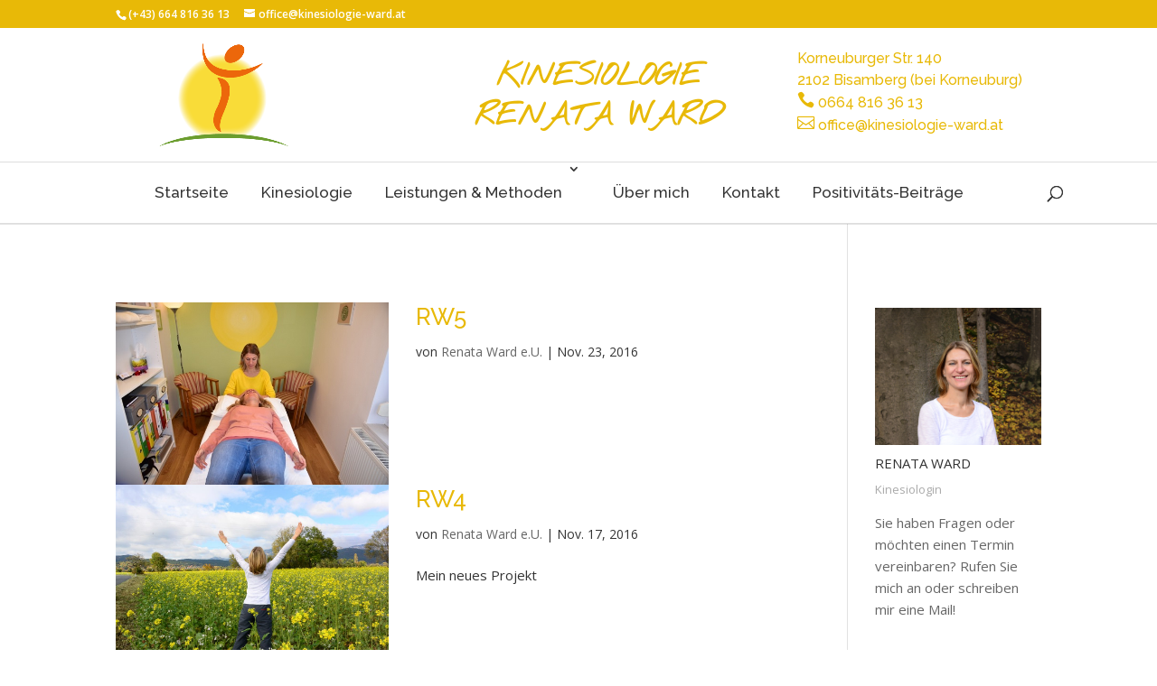

--- FILE ---
content_type: text/html; charset=UTF-8
request_url: https://www.kinesiologie-ward.at/project/
body_size: 38023
content:
<!DOCTYPE html>
<!--[if IE 6]>
<html id="ie6" lang="de">
<![endif]-->
<!--[if IE 7]>
<html id="ie7" lang="de">
<![endif]-->
<!--[if IE 8]>
<html id="ie8" lang="de">
<![endif]-->
<!--[if !(IE 6) | !(IE 7) | !(IE 8)  ]><!-->
<html lang="de">
<!--<![endif]-->
<head>
	<meta charset="UTF-8" />
			
	<meta http-equiv="X-UA-Compatible" content="IE=edge">
	<link rel="pingback" href="https://www.kinesiologie-ward.at/xmlrpc.php" />

		<!--[if lt IE 9]>
	<script src="https://www.kinesiologie-ward.at/wp-content/themes/Divi/js/html5.js" type="text/javascript"></script>
	<![endif]-->

	<script type="text/javascript">
		document.documentElement.className = 'js';
	</script>

	


<script>var et_site_url='https://www.kinesiologie-ward.at';var et_post_id='0';function et_core_page_resource_fallback(a,b){"undefined"===typeof b&&(b=a.sheet.cssRules&&0===a.sheet.cssRules.length);b&&(a.onerror=null,a.onload=null,a.href?a.href=et_site_url+"/?et_core_page_resource="+a.id+et_post_id:a.src&&(a.src=et_site_url+"/?et_core_page_resource="+a.id+et_post_id))}
</script><meta name='robots' content='index, follow, max-image-preview:large, max-snippet:-1, max-video-preview:-1' />

	<!-- This site is optimized with the Yoast SEO plugin v22.5 - https://yoast.com/wordpress/plugins/seo/ -->
	<title>Projekte Archiv - Kinesiologie Ward</title>
	<link rel="canonical" href="https://www.kinesiologie-ward.at/project/" />
	<meta property="og:locale" content="de_DE" />
	<meta property="og:type" content="website" />
	<meta property="og:title" content="Projekte Archiv - Kinesiologie Ward" />
	<meta property="og:url" content="https://www.kinesiologie-ward.at/project/" />
	<meta property="og:site_name" content="Kinesiologie Ward" />
	<meta name="twitter:card" content="summary_large_image" />
	<script type="application/ld+json" class="yoast-schema-graph">{"@context":"https://schema.org","@graph":[{"@type":"CollectionPage","@id":"https://www.kinesiologie-ward.at/project/","url":"https://www.kinesiologie-ward.at/project/","name":"Projekte Archiv - Kinesiologie Ward","isPartOf":{"@id":"https://www.kinesiologie-ward.at/#website"},"primaryImageOfPage":{"@id":"https://www.kinesiologie-ward.at/project/#primaryimage"},"image":{"@id":"https://www.kinesiologie-ward.at/project/#primaryimage"},"thumbnailUrl":"https://www.kinesiologie-ward.at/wp-content/uploads/2017-10-Praxis-045-smallest.jpg","breadcrumb":{"@id":"https://www.kinesiologie-ward.at/project/#breadcrumb"},"inLanguage":"de"},{"@type":"ImageObject","inLanguage":"de","@id":"https://www.kinesiologie-ward.at/project/#primaryimage","url":"https://www.kinesiologie-ward.at/wp-content/uploads/2017-10-Praxis-045-smallest.jpg","contentUrl":"https://www.kinesiologie-ward.at/wp-content/uploads/2017-10-Praxis-045-smallest.jpg","width":576,"height":385},{"@type":"BreadcrumbList","@id":"https://www.kinesiologie-ward.at/project/#breadcrumb","itemListElement":[{"@type":"ListItem","position":1,"name":"Startseite","item":"https://www.kinesiologie-ward.at/"},{"@type":"ListItem","position":2,"name":"Projekte"}]},{"@type":"WebSite","@id":"https://www.kinesiologie-ward.at/#website","url":"https://www.kinesiologie-ward.at/","name":"Kinesiologie Ward","description":"","potentialAction":[{"@type":"SearchAction","target":{"@type":"EntryPoint","urlTemplate":"https://www.kinesiologie-ward.at/?s={search_term_string}"},"query-input":"required name=search_term_string"}],"inLanguage":"de"}]}</script>
	<!-- / Yoast SEO plugin. -->


<link rel="alternate" type="application/rss+xml" title="Kinesiologie Ward &raquo; Feed" href="https://www.kinesiologie-ward.at/feed/" />
<link rel="alternate" type="application/rss+xml" title="Kinesiologie Ward &raquo; Kommentar-Feed" href="https://www.kinesiologie-ward.at/comments/feed/" />
<link rel="alternate" type="application/rss+xml" title="Kinesiologie Ward &raquo; Projekte-Feed" href="https://www.kinesiologie-ward.at/project/feed/" />
<script type="text/javascript">
/* <![CDATA[ */
window._wpemojiSettings = {"baseUrl":"https:\/\/s.w.org\/images\/core\/emoji\/15.0.3\/72x72\/","ext":".png","svgUrl":"https:\/\/s.w.org\/images\/core\/emoji\/15.0.3\/svg\/","svgExt":".svg","source":{"concatemoji":"https:\/\/www.kinesiologie-ward.at\/wp-includes\/js\/wp-emoji-release.min.js?ver=6.5.7"}};
/*! This file is auto-generated */
!function(i,n){var o,s,e;function c(e){try{var t={supportTests:e,timestamp:(new Date).valueOf()};sessionStorage.setItem(o,JSON.stringify(t))}catch(e){}}function p(e,t,n){e.clearRect(0,0,e.canvas.width,e.canvas.height),e.fillText(t,0,0);var t=new Uint32Array(e.getImageData(0,0,e.canvas.width,e.canvas.height).data),r=(e.clearRect(0,0,e.canvas.width,e.canvas.height),e.fillText(n,0,0),new Uint32Array(e.getImageData(0,0,e.canvas.width,e.canvas.height).data));return t.every(function(e,t){return e===r[t]})}function u(e,t,n){switch(t){case"flag":return n(e,"\ud83c\udff3\ufe0f\u200d\u26a7\ufe0f","\ud83c\udff3\ufe0f\u200b\u26a7\ufe0f")?!1:!n(e,"\ud83c\uddfa\ud83c\uddf3","\ud83c\uddfa\u200b\ud83c\uddf3")&&!n(e,"\ud83c\udff4\udb40\udc67\udb40\udc62\udb40\udc65\udb40\udc6e\udb40\udc67\udb40\udc7f","\ud83c\udff4\u200b\udb40\udc67\u200b\udb40\udc62\u200b\udb40\udc65\u200b\udb40\udc6e\u200b\udb40\udc67\u200b\udb40\udc7f");case"emoji":return!n(e,"\ud83d\udc26\u200d\u2b1b","\ud83d\udc26\u200b\u2b1b")}return!1}function f(e,t,n){var r="undefined"!=typeof WorkerGlobalScope&&self instanceof WorkerGlobalScope?new OffscreenCanvas(300,150):i.createElement("canvas"),a=r.getContext("2d",{willReadFrequently:!0}),o=(a.textBaseline="top",a.font="600 32px Arial",{});return e.forEach(function(e){o[e]=t(a,e,n)}),o}function t(e){var t=i.createElement("script");t.src=e,t.defer=!0,i.head.appendChild(t)}"undefined"!=typeof Promise&&(o="wpEmojiSettingsSupports",s=["flag","emoji"],n.supports={everything:!0,everythingExceptFlag:!0},e=new Promise(function(e){i.addEventListener("DOMContentLoaded",e,{once:!0})}),new Promise(function(t){var n=function(){try{var e=JSON.parse(sessionStorage.getItem(o));if("object"==typeof e&&"number"==typeof e.timestamp&&(new Date).valueOf()<e.timestamp+604800&&"object"==typeof e.supportTests)return e.supportTests}catch(e){}return null}();if(!n){if("undefined"!=typeof Worker&&"undefined"!=typeof OffscreenCanvas&&"undefined"!=typeof URL&&URL.createObjectURL&&"undefined"!=typeof Blob)try{var e="postMessage("+f.toString()+"("+[JSON.stringify(s),u.toString(),p.toString()].join(",")+"));",r=new Blob([e],{type:"text/javascript"}),a=new Worker(URL.createObjectURL(r),{name:"wpTestEmojiSupports"});return void(a.onmessage=function(e){c(n=e.data),a.terminate(),t(n)})}catch(e){}c(n=f(s,u,p))}t(n)}).then(function(e){for(var t in e)n.supports[t]=e[t],n.supports.everything=n.supports.everything&&n.supports[t],"flag"!==t&&(n.supports.everythingExceptFlag=n.supports.everythingExceptFlag&&n.supports[t]);n.supports.everythingExceptFlag=n.supports.everythingExceptFlag&&!n.supports.flag,n.DOMReady=!1,n.readyCallback=function(){n.DOMReady=!0}}).then(function(){return e}).then(function(){var e;n.supports.everything||(n.readyCallback(),(e=n.source||{}).concatemoji?t(e.concatemoji):e.wpemoji&&e.twemoji&&(t(e.twemoji),t(e.wpemoji)))}))}((window,document),window._wpemojiSettings);
/* ]]> */
</script>
<meta content="Divi Advanced Header v.1" name="generator"/><style id='wp-emoji-styles-inline-css' type='text/css'>

	img.wp-smiley, img.emoji {
		display: inline !important;
		border: none !important;
		box-shadow: none !important;
		height: 1em !important;
		width: 1em !important;
		margin: 0 0.07em !important;
		vertical-align: -0.1em !important;
		background: none !important;
		padding: 0 !important;
	}
</style>
<link rel='stylesheet' id='wp-block-library-css' href='https://www.kinesiologie-ward.at/wp-includes/css/dist/block-library/style.min.css?ver=6.5.7' type='text/css' media='all' />
<style id='classic-theme-styles-inline-css' type='text/css'>
/*! This file is auto-generated */
.wp-block-button__link{color:#fff;background-color:#32373c;border-radius:9999px;box-shadow:none;text-decoration:none;padding:calc(.667em + 2px) calc(1.333em + 2px);font-size:1.125em}.wp-block-file__button{background:#32373c;color:#fff;text-decoration:none}
</style>
<style id='global-styles-inline-css' type='text/css'>
body{--wp--preset--color--black: #000000;--wp--preset--color--cyan-bluish-gray: #abb8c3;--wp--preset--color--white: #ffffff;--wp--preset--color--pale-pink: #f78da7;--wp--preset--color--vivid-red: #cf2e2e;--wp--preset--color--luminous-vivid-orange: #ff6900;--wp--preset--color--luminous-vivid-amber: #fcb900;--wp--preset--color--light-green-cyan: #7bdcb5;--wp--preset--color--vivid-green-cyan: #00d084;--wp--preset--color--pale-cyan-blue: #8ed1fc;--wp--preset--color--vivid-cyan-blue: #0693e3;--wp--preset--color--vivid-purple: #9b51e0;--wp--preset--gradient--vivid-cyan-blue-to-vivid-purple: linear-gradient(135deg,rgba(6,147,227,1) 0%,rgb(155,81,224) 100%);--wp--preset--gradient--light-green-cyan-to-vivid-green-cyan: linear-gradient(135deg,rgb(122,220,180) 0%,rgb(0,208,130) 100%);--wp--preset--gradient--luminous-vivid-amber-to-luminous-vivid-orange: linear-gradient(135deg,rgba(252,185,0,1) 0%,rgba(255,105,0,1) 100%);--wp--preset--gradient--luminous-vivid-orange-to-vivid-red: linear-gradient(135deg,rgba(255,105,0,1) 0%,rgb(207,46,46) 100%);--wp--preset--gradient--very-light-gray-to-cyan-bluish-gray: linear-gradient(135deg,rgb(238,238,238) 0%,rgb(169,184,195) 100%);--wp--preset--gradient--cool-to-warm-spectrum: linear-gradient(135deg,rgb(74,234,220) 0%,rgb(151,120,209) 20%,rgb(207,42,186) 40%,rgb(238,44,130) 60%,rgb(251,105,98) 80%,rgb(254,248,76) 100%);--wp--preset--gradient--blush-light-purple: linear-gradient(135deg,rgb(255,206,236) 0%,rgb(152,150,240) 100%);--wp--preset--gradient--blush-bordeaux: linear-gradient(135deg,rgb(254,205,165) 0%,rgb(254,45,45) 50%,rgb(107,0,62) 100%);--wp--preset--gradient--luminous-dusk: linear-gradient(135deg,rgb(255,203,112) 0%,rgb(199,81,192) 50%,rgb(65,88,208) 100%);--wp--preset--gradient--pale-ocean: linear-gradient(135deg,rgb(255,245,203) 0%,rgb(182,227,212) 50%,rgb(51,167,181) 100%);--wp--preset--gradient--electric-grass: linear-gradient(135deg,rgb(202,248,128) 0%,rgb(113,206,126) 100%);--wp--preset--gradient--midnight: linear-gradient(135deg,rgb(2,3,129) 0%,rgb(40,116,252) 100%);--wp--preset--font-size--small: 13px;--wp--preset--font-size--medium: 20px;--wp--preset--font-size--large: 36px;--wp--preset--font-size--x-large: 42px;--wp--preset--spacing--20: 0.44rem;--wp--preset--spacing--30: 0.67rem;--wp--preset--spacing--40: 1rem;--wp--preset--spacing--50: 1.5rem;--wp--preset--spacing--60: 2.25rem;--wp--preset--spacing--70: 3.38rem;--wp--preset--spacing--80: 5.06rem;--wp--preset--shadow--natural: 6px 6px 9px rgba(0, 0, 0, 0.2);--wp--preset--shadow--deep: 12px 12px 50px rgba(0, 0, 0, 0.4);--wp--preset--shadow--sharp: 6px 6px 0px rgba(0, 0, 0, 0.2);--wp--preset--shadow--outlined: 6px 6px 0px -3px rgba(255, 255, 255, 1), 6px 6px rgba(0, 0, 0, 1);--wp--preset--shadow--crisp: 6px 6px 0px rgba(0, 0, 0, 1);}:where(.is-layout-flex){gap: 0.5em;}:where(.is-layout-grid){gap: 0.5em;}body .is-layout-flex{display: flex;}body .is-layout-flex{flex-wrap: wrap;align-items: center;}body .is-layout-flex > *{margin: 0;}body .is-layout-grid{display: grid;}body .is-layout-grid > *{margin: 0;}:where(.wp-block-columns.is-layout-flex){gap: 2em;}:where(.wp-block-columns.is-layout-grid){gap: 2em;}:where(.wp-block-post-template.is-layout-flex){gap: 1.25em;}:where(.wp-block-post-template.is-layout-grid){gap: 1.25em;}.has-black-color{color: var(--wp--preset--color--black) !important;}.has-cyan-bluish-gray-color{color: var(--wp--preset--color--cyan-bluish-gray) !important;}.has-white-color{color: var(--wp--preset--color--white) !important;}.has-pale-pink-color{color: var(--wp--preset--color--pale-pink) !important;}.has-vivid-red-color{color: var(--wp--preset--color--vivid-red) !important;}.has-luminous-vivid-orange-color{color: var(--wp--preset--color--luminous-vivid-orange) !important;}.has-luminous-vivid-amber-color{color: var(--wp--preset--color--luminous-vivid-amber) !important;}.has-light-green-cyan-color{color: var(--wp--preset--color--light-green-cyan) !important;}.has-vivid-green-cyan-color{color: var(--wp--preset--color--vivid-green-cyan) !important;}.has-pale-cyan-blue-color{color: var(--wp--preset--color--pale-cyan-blue) !important;}.has-vivid-cyan-blue-color{color: var(--wp--preset--color--vivid-cyan-blue) !important;}.has-vivid-purple-color{color: var(--wp--preset--color--vivid-purple) !important;}.has-black-background-color{background-color: var(--wp--preset--color--black) !important;}.has-cyan-bluish-gray-background-color{background-color: var(--wp--preset--color--cyan-bluish-gray) !important;}.has-white-background-color{background-color: var(--wp--preset--color--white) !important;}.has-pale-pink-background-color{background-color: var(--wp--preset--color--pale-pink) !important;}.has-vivid-red-background-color{background-color: var(--wp--preset--color--vivid-red) !important;}.has-luminous-vivid-orange-background-color{background-color: var(--wp--preset--color--luminous-vivid-orange) !important;}.has-luminous-vivid-amber-background-color{background-color: var(--wp--preset--color--luminous-vivid-amber) !important;}.has-light-green-cyan-background-color{background-color: var(--wp--preset--color--light-green-cyan) !important;}.has-vivid-green-cyan-background-color{background-color: var(--wp--preset--color--vivid-green-cyan) !important;}.has-pale-cyan-blue-background-color{background-color: var(--wp--preset--color--pale-cyan-blue) !important;}.has-vivid-cyan-blue-background-color{background-color: var(--wp--preset--color--vivid-cyan-blue) !important;}.has-vivid-purple-background-color{background-color: var(--wp--preset--color--vivid-purple) !important;}.has-black-border-color{border-color: var(--wp--preset--color--black) !important;}.has-cyan-bluish-gray-border-color{border-color: var(--wp--preset--color--cyan-bluish-gray) !important;}.has-white-border-color{border-color: var(--wp--preset--color--white) !important;}.has-pale-pink-border-color{border-color: var(--wp--preset--color--pale-pink) !important;}.has-vivid-red-border-color{border-color: var(--wp--preset--color--vivid-red) !important;}.has-luminous-vivid-orange-border-color{border-color: var(--wp--preset--color--luminous-vivid-orange) !important;}.has-luminous-vivid-amber-border-color{border-color: var(--wp--preset--color--luminous-vivid-amber) !important;}.has-light-green-cyan-border-color{border-color: var(--wp--preset--color--light-green-cyan) !important;}.has-vivid-green-cyan-border-color{border-color: var(--wp--preset--color--vivid-green-cyan) !important;}.has-pale-cyan-blue-border-color{border-color: var(--wp--preset--color--pale-cyan-blue) !important;}.has-vivid-cyan-blue-border-color{border-color: var(--wp--preset--color--vivid-cyan-blue) !important;}.has-vivid-purple-border-color{border-color: var(--wp--preset--color--vivid-purple) !important;}.has-vivid-cyan-blue-to-vivid-purple-gradient-background{background: var(--wp--preset--gradient--vivid-cyan-blue-to-vivid-purple) !important;}.has-light-green-cyan-to-vivid-green-cyan-gradient-background{background: var(--wp--preset--gradient--light-green-cyan-to-vivid-green-cyan) !important;}.has-luminous-vivid-amber-to-luminous-vivid-orange-gradient-background{background: var(--wp--preset--gradient--luminous-vivid-amber-to-luminous-vivid-orange) !important;}.has-luminous-vivid-orange-to-vivid-red-gradient-background{background: var(--wp--preset--gradient--luminous-vivid-orange-to-vivid-red) !important;}.has-very-light-gray-to-cyan-bluish-gray-gradient-background{background: var(--wp--preset--gradient--very-light-gray-to-cyan-bluish-gray) !important;}.has-cool-to-warm-spectrum-gradient-background{background: var(--wp--preset--gradient--cool-to-warm-spectrum) !important;}.has-blush-light-purple-gradient-background{background: var(--wp--preset--gradient--blush-light-purple) !important;}.has-blush-bordeaux-gradient-background{background: var(--wp--preset--gradient--blush-bordeaux) !important;}.has-luminous-dusk-gradient-background{background: var(--wp--preset--gradient--luminous-dusk) !important;}.has-pale-ocean-gradient-background{background: var(--wp--preset--gradient--pale-ocean) !important;}.has-electric-grass-gradient-background{background: var(--wp--preset--gradient--electric-grass) !important;}.has-midnight-gradient-background{background: var(--wp--preset--gradient--midnight) !important;}.has-small-font-size{font-size: var(--wp--preset--font-size--small) !important;}.has-medium-font-size{font-size: var(--wp--preset--font-size--medium) !important;}.has-large-font-size{font-size: var(--wp--preset--font-size--large) !important;}.has-x-large-font-size{font-size: var(--wp--preset--font-size--x-large) !important;}
.wp-block-navigation a:where(:not(.wp-element-button)){color: inherit;}
:where(.wp-block-post-template.is-layout-flex){gap: 1.25em;}:where(.wp-block-post-template.is-layout-grid){gap: 1.25em;}
:where(.wp-block-columns.is-layout-flex){gap: 2em;}:where(.wp-block-columns.is-layout-grid){gap: 2em;}
.wp-block-pullquote{font-size: 1.5em;line-height: 1.6;}
</style>
<link rel='stylesheet' id='parent-style-css' href='https://www.kinesiologie-ward.at/wp-content/themes/Divi/style.css?ver=6.5.7' type='text/css' media='all' />
<link rel='stylesheet' id='divi-style-css' href='https://www.kinesiologie-ward.at/wp-content/themes/Divi-Space-Child/style.css?ver=4.0.6' type='text/css' media='all' />
<link rel='stylesheet' id='dashicons-css' href='https://www.kinesiologie-ward.at/wp-includes/css/dashicons.min.css?ver=6.5.7' type='text/css' media='all' />
<link rel='stylesheet' id='sb_dcl_custom_css-css' href='https://www.kinesiologie-ward.at/wp-content/plugins/divi_extended_column_layouts/style.css?ver=6.5.7' type='text/css' media='all' />
<script type="text/javascript" src="https://www.kinesiologie-ward.at/wp-includes/js/jquery/jquery.min.js?ver=3.7.1" id="jquery-core-js"></script>
<script type="text/javascript" src="https://www.kinesiologie-ward.at/wp-includes/js/jquery/jquery-migrate.min.js?ver=3.4.1" id="jquery-migrate-js"></script>
<link rel="https://api.w.org/" href="https://www.kinesiologie-ward.at/wp-json/" /><link rel="EditURI" type="application/rsd+xml" title="RSD" href="https://www.kinesiologie-ward.at/xmlrpc.php?rsd" />
<meta name="generator" content="WordPress 6.5.7" />

<script type="text/javascript">
jQuery(document).ready(function(){
jQuery("#footer-info").text(' ');
jQuery('<p id="footer-info">Designed By <a href="http://www.elegantthemes.com/">Elegant Themes</a> | Powered By <a href="https://wordpress.org/">WordPress</a></p>').insertAfter("#footer-info");
});
</script>

<meta name="viewport" content="width=device-width, initial-scale=1.0, maximum-scale=1.0, user-scalable=0" /><script type="text/javascript" src="https://www.kinesiologie-ward.at/wp-content/plugins/si-captcha-for-wordpress/captcha/si_captcha.js?ver=1769166269"></script>
<!-- begin SI CAPTCHA Anti-Spam - login/register form style -->
<style type="text/css">
.si_captcha_small { width:175px; height:45px; padding-top:10px; padding-bottom:10px; }
.si_captcha_large { width:250px; height:60px; padding-top:10px; padding-bottom:10px; }
img#si_image_com { border-style:none; margin:0; padding-right:5px; float:left; }
img#si_image_reg { border-style:none; margin:0; padding-right:5px; float:left; }
img#si_image_log { border-style:none; margin:0; padding-right:5px; float:left; }
img#si_image_side_login { border-style:none; margin:0; padding-right:5px; float:left; }
img#si_image_checkout { border-style:none; margin:0; padding-right:5px; float:left; }
img#si_image_jetpack { border-style:none; margin:0; padding-right:5px; float:left; }
img#si_image_bbpress_topic { border-style:none; margin:0; padding-right:5px; float:left; }
.si_captcha_refresh { border-style:none; margin:0; vertical-align:bottom; }
div#si_captcha_input { display:block; padding-top:15px; padding-bottom:5px; }
label#si_captcha_code_label { margin:0; }
input#si_captcha_code_input { width:65px; }
p#si_captcha_code_p { clear: left; padding-top:10px; }
.si-captcha-jetpack-error { color:#DC3232; }
</style>
<!-- end SI CAPTCHA Anti-Spam - login/register form style -->
<!-- Es ist keine amphtml-Version verfügbar für diese URL. --><link href="https://fonts.googleapis.com/css?family=Nothing+You+Could+Do" rel="stylesheet"><link rel="icon" href="https://www.kinesiologie-ward.at/wp-content/uploads/favicon_rw.png" sizes="32x32" />
<link rel="icon" href="https://www.kinesiologie-ward.at/wp-content/uploads/favicon_rw.png" sizes="192x192" />
<link rel="apple-touch-icon" href="https://www.kinesiologie-ward.at/wp-content/uploads/favicon_rw.png" />
<meta name="msapplication-TileImage" content="https://www.kinesiologie-ward.at/wp-content/uploads/favicon_rw.png" />
<link rel="stylesheet" id="et-divi-customizer-global-cached-inline-styles" href="https://www.kinesiologie-ward.at/wp-content/et-cache/global/et-divi-customizer-global-17688467706323.min.css" onerror="et_core_page_resource_fallback(this, true)" onload="et_core_page_resource_fallback(this)" /></head>
<body data-rsssl=1 class="archive post-type-archive post-type-archive-project et_button_custom_icon et_pb_button_helper_class et_fixed_nav et_show_nav et_secondary_nav_enabled et_primary_nav_dropdown_animation_fade et_secondary_nav_dropdown_animation_fade et_header_style_centered et_pb_footer_columns2 et_cover_background et_pb_gutter osx et_pb_gutters3 et_smooth_scroll et_right_sidebar et_divi_theme et-db et_minified_js et_minified_css">
	<div id="page-container">

			<div id="top-header">
			<div class="container clearfix">

			
				<div id="et-info">
									<span id="et-info-phone">(+43) 664 816 36 13</span>
				
									<a href="mailto:office@kinesiologie-ward.at"><span id="et-info-email">office@kinesiologie-ward.at</span></a>
				
								</div> <!-- #et-info -->

			
				<div id="et-secondary-menu">
								</div> <!-- #et-secondary-menu -->

			</div> <!-- .container -->
		</div> <!-- #top-header -->
	
	
		<header id="main-header" data-height-onload="148">
			<div class="container clearfix et_menu_container">
							<div class="logo_container">
					<span class="logo_helper"></span>
					<a href="https://www.kinesiologie-ward.at/">
						<img src="https://www.kinesiologie-ward.at/wp-content/uploads/2016/11/Logo_ohneText.png" alt="Kinesiologie Ward" id="logo" data-height-percentage="90" />
					</a>
                    <div id="text-2" class="et_pb_widget widget_text">			<div class="textwidget"><p>KINESIOLOGIE<br>RENATA WARD</p></div>
		</div> <!-- end .et_pb_widget --><div id="text-3" class="et_pb_widget widget_text">			<div class="textwidget"><p>Korneuburger Str. 140<br>
2102 Bisamberg (bei Korneuburg)<br>
<span class="et-pb-icon" style="font-size:1.2em;color:#e8b907;">&#xe090;</span> 0664 816 36 13<br>
<span class="et-pb-icon" style="font-size:1.2em;color:#e8b907;">&#xe010;</span> office@kinesiologie-ward.at</p></div>
		</div> <!-- end .et_pb_widget -->				</div>
				<div id="et-top-navigation" data-height="148" data-fixed-height="110">
											<nav id="top-menu-nav">
						<ul id="top-menu" class="nav"><li id="menu-item-88" class="menu-item menu-item-type-post_type menu-item-object-page menu-item-home menu-item-88"><a href="https://www.kinesiologie-ward.at/">Startseite</a></li>
<li id="menu-item-261" class="menu-item menu-item-type-post_type menu-item-object-page menu-item-261"><a href="https://www.kinesiologie-ward.at/kinesiologie/">Kinesiologie</a></li>
<li id="menu-item-643" class="menu-item menu-item-type-custom menu-item-object-custom menu-item-has-children menu-item-643"><a href="#">Leistungen &#038; Methoden</a>
<ul class="sub-menu">
	<li id="menu-item-387" class="menu-item menu-item-type-post_type menu-item-object-page menu-item-387"><a href="https://www.kinesiologie-ward.at/leistungen-methoden/psycho-kinesiologie/">Psycho-Kinesiologie</a></li>
	<li id="menu-item-388" class="menu-item menu-item-type-post_type menu-item-object-page menu-item-388"><a href="https://www.kinesiologie-ward.at/leistungen-methoden/5-ebenen-kinesiologie/">5-Ebenen-Kinesiologie</a></li>
	<li id="menu-item-389" class="menu-item menu-item-type-post_type menu-item-object-page menu-item-389"><a href="https://www.kinesiologie-ward.at/leistungen-methoden/positive-psychologie/">Positive Psychologie</a></li>
	<li id="menu-item-390" class="menu-item menu-item-type-post_type menu-item-object-page menu-item-390"><a href="https://www.kinesiologie-ward.at/leistungen-methoden/touch-for-health/">Touch for Health</a></li>
	<li id="menu-item-405" class="menu-item menu-item-type-post_type menu-item-object-page menu-item-405"><a href="https://www.kinesiologie-ward.at/leistungen-methoden/bioresonanz/">Bioresonanz</a></li>
	<li id="menu-item-747" class="menu-item menu-item-type-post_type menu-item-object-page menu-item-747"><a href="https://www.kinesiologie-ward.at/leistungen-methoden/preise/">Termine und Preise</a></li>
</ul>
</li>
<li id="menu-item-84" class="menu-item menu-item-type-post_type menu-item-object-page menu-item-84"><a href="https://www.kinesiologie-ward.at/ueber-mich/">Über mich</a></li>
<li id="menu-item-756" class="menu-item menu-item-type-post_type menu-item-object-page menu-item-756"><a href="https://www.kinesiologie-ward.at/kontakt/">Kontakt</a></li>
<li id="menu-item-614" class="menu-item menu-item-type-post_type menu-item-object-page menu-item-614"><a href="https://www.kinesiologie-ward.at/positivitaets-blog/">Positivitäts-Beiträge</a></li>
</ul>						</nav>
					
					
					
										<div id="et_top_search">
						<span id="et_search_icon"></span>
					</div>
					
					<div id="et_mobile_nav_menu">
				<div class="mobile_nav closed">
					<span class="select_page">Seite wählen</span>
					<span class="mobile_menu_bar mobile_menu_bar_toggle"></span>
				</div>
			</div>				</div> <!-- #et-top-navigation -->
			</div> <!-- .container -->
			<div class="et_search_outer">
				<div class="container et_search_form_container">
					<form role="search" method="get" class="et-search-form" action="https://www.kinesiologie-ward.at/">
					<input type="search" class="et-search-field" placeholder="Suchen &hellip;" value="" name="s" title="Suchen nach:" />					</form>
					<span class="et_close_search_field"></span>
				</div>
			</div>
		</header> <!-- #main-header -->

		<div id="et-main-area">
<div id="main-content">
	<div class="container">
		<div id="content-area" class="clearfix">
			<div id="left-area">
		
					<article id="post-209" class="et_pb_post post-209 project type-project status-publish has-post-thumbnail hentry project_category-ueber-mich">

											<a class="entry-featured-image-url" href="https://www.kinesiologie-ward.at/project/rw5/">
								<img src="https://www.kinesiologie-ward.at/wp-content/uploads/2017-10-Praxis-045-smallest.jpg" alt="RW5" class="" width='1080' height='675' />							</a>
					
															<h2 class="entry-title"><a href="https://www.kinesiologie-ward.at/project/rw5/">RW5</a></h2>
					
					<p class="post-meta"> von <span class="author vcard"><a href="https://www.kinesiologie-ward.at/author/renata-ward-e-u/" title="Beiträge von Renata Ward e.U." rel="author">Renata Ward e.U.</a></span> | <span class="published">Nov. 23, 2016</span></p>				
					</article> <!-- .et_pb_post -->
			
					<article id="post-164" class="et_pb_post post-164 project type-project status-publish has-post-thumbnail hentry">

											<a class="entry-featured-image-url" href="https://www.kinesiologie-ward.at/project/rw4/">
								<img src="https://www.kinesiologie-ward.at/wp-content/uploads/2016/11/2016-10-E-013-1024x675.jpg" alt="RW4" class="" width='1080' height='675' />							</a>
					
															<h2 class="entry-title"><a href="https://www.kinesiologie-ward.at/project/rw4/">RW4</a></h2>
					
					<p class="post-meta"> von <span class="author vcard"><a href="https://www.kinesiologie-ward.at/author/renata-ward-e-u/" title="Beiträge von Renata Ward e.U." rel="author">Renata Ward e.U.</a></span> | <span class="published">Nov. 17, 2016</span></p>Mein neues Projekt &nbsp;				
					</article> <!-- .et_pb_post -->
			
					<article id="post-162" class="et_pb_post post-162 project type-project status-publish has-post-thumbnail hentry project_category-ueber-mich">

											<a class="entry-featured-image-url" href="https://www.kinesiologie-ward.at/project/rw3/">
								<img src="https://www.kinesiologie-ward.at/wp-content/uploads/2017-10-Praxis-057-smallest.jpg" alt="RW3" class="" width='1080' height='675' />							</a>
					
															<h2 class="entry-title"><a href="https://www.kinesiologie-ward.at/project/rw3/">RW3</a></h2>
					
					<p class="post-meta"> von <span class="author vcard"><a href="https://www.kinesiologie-ward.at/author/renata-ward-e-u/" title="Beiträge von Renata Ward e.U." rel="author">Renata Ward e.U.</a></span> | <span class="published">Nov. 17, 2016</span></p>				
					</article> <!-- .et_pb_post -->
			
					<article id="post-160" class="et_pb_post post-160 project type-project status-publish has-post-thumbnail hentry project_category-ueber-mich">

											<a class="entry-featured-image-url" href="https://www.kinesiologie-ward.at/project/rw2/">
								<img src="https://www.kinesiologie-ward.at/wp-content/uploads/5N6P31DH-klein.jpg" alt="RW2" class="" width='1080' height='675' />							</a>
					
															<h2 class="entry-title"><a href="https://www.kinesiologie-ward.at/project/rw2/">RW2</a></h2>
					
					<p class="post-meta"> von <span class="author vcard"><a href="https://www.kinesiologie-ward.at/author/renata-ward-e-u/" title="Beiträge von Renata Ward e.U." rel="author">Renata Ward e.U.</a></span> | <span class="published">Nov. 17, 2016</span></p>				
					</article> <!-- .et_pb_post -->
			
					<article id="post-158" class="et_pb_post post-158 project type-project status-publish has-post-thumbnail hentry project_category-ueber-mich">

											<a class="entry-featured-image-url" href="https://www.kinesiologie-ward.at/project/rw1/">
								<img src="https://www.kinesiologie-ward.at/wp-content/uploads/2016/11/2016-10-E-082-1024x675.jpg" alt="RW1" class="" width='1080' height='675' />							</a>
					
															<h2 class="entry-title"><a href="https://www.kinesiologie-ward.at/project/rw1/">RW1</a></h2>
					
					<p class="post-meta"> von <span class="author vcard"><a href="https://www.kinesiologie-ward.at/author/renata-ward-e-u/" title="Beiträge von Renata Ward e.U." rel="author">Renata Ward e.U.</a></span> | <span class="published">Nov. 17, 2016</span></p>				
					</article> <!-- .et_pb_post -->
			<div class="pagination clearfix">
	<div class="alignleft"></div>
	<div class="alignright"></div>
</div>			</div> <!-- #left-area -->

				<div id="sidebar">
		<div id="aboutmewidget-2" class="et_pb_widget widget_aboutmewidget"><h4 class="widgettitle"> </h4>		<div class="clearfix">
			<img src="/wp-content/uploads/2016/11/2016-10-E-069.jpg" id="about-image" alt="" />
			<p style="font-size:15px;color:#333;padding-bottom:5px">RENATA WARD</p>
<p style="font-size:13px;color:#aaa">Kinesiologin</p>
<p style="font-size:15px;color:#666">Sie haben Fragen oder möchten einen Termin vereinbaren? Rufen Sie mich an oder schreiben mir eine Mail!</p>		</div> <!-- end about me section -->
	</div> <!-- end .et_pb_widget -->	</div> <!-- end #sidebar -->
		</div> <!-- #content-area -->
	</div> <!-- .container -->
</div> <!-- #main-content -->


	<span class="et_pb_scroll_top et-pb-icon"></span>


			<footer id="main-footer">
				
<div class="container">
    <div id="footer-widgets" class="clearfix">
		<div class="footer-widget"><div id="text-5" class="fwidget et_pb_widget widget_text"><h4 class="title">Renata Ward</h4>			<div class="textwidget"><p>Korneuburger Str. 140<br>
2102 Bisamberg (bei Korneuburg)<br> 
<span class="et-pb-icon" style="font-size:1.2em;color:#fff;">&#xe090;</span> <a class="footer-link" href="tel:+436648163613">(+43) 664 816 36 13<br>
<span class="et-pb-icon" style="font-size:1.2em;color:#fff;">&#xe010;</span>  <a class="footer-link" href="mailto:office@kinesiologie-ward.at">office@kinesiologie-ward.at</a>
</p>
<p>Termine nach telefonischer Vereinbarung.</p>
<p>Mitglied beim <a href="http://www.kinesiologie-oebk.at/index.php" class="footer-link" target="_blank" rel="noopener">ÖBK</a> - Österreichischer Berufsverband für Kinesiologie</p>
<div class="footer-img"><p><a href="http://www.kinesiologie-oebk.at/index.php" target="_blank" rel="noopener"><img src="/wp-content/uploads/2017/01/oebk_logo-s.jpg" alt="OEBK Logo" style="float:left;margin-right:25px;"/></a>

<a href="https://www.facebook.com/kinesiologie.ward/" target="_blank" rel="noopener"><img src="/wp-content/uploads/facebook-logo48.png" alt="Facebook-Logo" style="float:left;"/></a>

</p>
</div></div>
		</div> <!-- end .fwidget --></div> <!-- end .footer-widget --><div class="footer-widget"><div id="text-6" class="fwidget et_pb_widget widget_text"><h4 class="title">Inhalt</h4>			<div class="textwidget"><div class="menu-hauptmenue-container"><ul id="menu-hauptmenue" class="menu"><li class="menu-item menu-item-type-post_type menu-item-object-page current-menu-item page_item page-item-37 current_page_item menu-item-88"><a href="https://www.kinesiologie-ward.at/">Startseite</a></li>
<li class="menu-item menu-item-type-post_type menu-item-object-page menu-item-has-children menu-item-85"><a href="https://www.kinesiologie-ward.at/kinesiologie/">Kinesiologie</a>
</li>
<li><b>Leistungen & Methoden</b></li>
<li>
<ul>
<li><a href="/leistungen-methoden/psycho-kinesiologie/">Psycho-Kinesiologie</a></li>
<li><a href="/leistungen-methoden/5-ebenen-kinesiologie/">5-Ebenen-Kinesiologie</a></li>
<li><a href="/leistungen-methoden/positive-psychologie/">Positive Psychologie</a></li>
<li><a href="/leistungen-methoden/touch-for-health/">Touch for Health</a></li>
<li><a href="/leistungen-methoden/bioresonanz/">Bioresonanz</a></li>
</ul>
</li>
</ul></div></div> <!-- end .fwidget --></div> <!-- end .footer-widget -->	</div> <!-- #footer-widgets -->
</div>	<!-- .container --></div>
		</div> <!-- end .fwidget --></div> <!-- end .footer-widget -->    </div> <!-- #footer-widgets -->
</div>    <!-- .container -->

		
				<div id="et-footer-nav">
					<div class="container">
						<ul id="menu-footer-menu" class="bottom-nav"><li id="menu-item-467" class="menu-item menu-item-type-post_type menu-item-object-page menu-item-home menu-item-467"><a href="https://www.kinesiologie-ward.at/">Startseite</a></li>
<li id="menu-item-466" class="menu-item menu-item-type-post_type menu-item-object-page menu-item-466"><a href="https://www.kinesiologie-ward.at/impressum/">Impressum</a></li>
<li id="menu-item-468" class="menu-item menu-item-type-post_type menu-item-object-page menu-item-468"><a href="https://www.kinesiologie-ward.at/ueber-mich/">Über mich</a></li>
</ul>					</div>
				</div> <!-- #et-footer-nav -->

			
				<div id="footer-bottom">
					<div class="container clearfix">
									</div>	<!-- .container -->
				</div>
			</footer> <!-- #main-footer -->
		</div> <!-- #et-main-area -->


	</div> <!-- #page-container -->

	<!-- Global site tag (gtag.js) - Google Analytics -->
<script async src="https://www.googletagmanager.com/gtag/js?id=UA-107872333-1"></script>
<script>
  window.dataLayer = window.dataLayer || [];
  function gtag(){dataLayer.push(arguments);}
  gtag('js', new Date());

  gtag('config', 'UA-107872333-1');
</script>
<link crossorigin="anonymous" rel='stylesheet' id='et-builder-googlefonts-css' href='https://fonts.googleapis.com/css?family=Raleway:100,100italic,200,200italic,300,300italic,regular,italic,500,500italic,600,600italic,700,700italic,800,800italic,900,900italic|Open+Sans:300,300italic,regular,italic,600,600italic,700,700italic,800,800italic&#038;subset=latin,latin-ext,cyrillic,greek,vietnamese,greek-ext,cyrillic-ext' type='text/css' media='all' />
<script type="text/javascript" id="divi-custom-script-js-extra">
/* <![CDATA[ */
var DIVI = {"item_count":"%d Item","items_count":"%d Items"};
var et_shortcodes_strings = {"previous":"Vorherige","next":"N\u00e4chste"};
var et_pb_custom = {"ajaxurl":"https:\/\/www.kinesiologie-ward.at\/wp-admin\/admin-ajax.php","images_uri":"https:\/\/www.kinesiologie-ward.at\/wp-content\/themes\/Divi\/images","builder_images_uri":"https:\/\/www.kinesiologie-ward.at\/wp-content\/themes\/Divi\/includes\/builder\/images","et_frontend_nonce":"f9e9e2d748","subscription_failed":"Bitte \u00fcberpr\u00fcfen Sie die Felder unten aus, um sicherzustellen, dass Sie die richtigen Informationen eingegeben.","et_ab_log_nonce":"18abd1bd0b","fill_message":"Bitte f\u00fcllen Sie die folgenden Felder aus:","contact_error_message":"Bitte folgende Fehler beheben:","invalid":"Ung\u00fcltige E-Mail","captcha":"Captcha","prev":"Vorherige","previous":"Vorherige","next":"Weiter","wrong_captcha":"Sie haben die falsche Zahl im Captcha eingegeben.","ignore_waypoints":"no","is_divi_theme_used":"1","widget_search_selector":".widget_search","ab_tests":[],"is_ab_testing_active":"","page_id":"209","unique_test_id":"","ab_bounce_rate":"5","is_cache_plugin_active":"no","is_shortcode_tracking":"","tinymce_uri":""}; var et_frontend_scripts = {"builderCssContainerPrefix":"#et-boc","builderCssLayoutPrefix":"#et-boc .et-l"};
var et_pb_box_shadow_elements = [];
/* ]]> */
</script>
<script type="text/javascript" src="https://www.kinesiologie-ward.at/wp-content/themes/Divi/js/custom.min.js?ver=4.0.6" id="divi-custom-script-js"></script>
<script type="text/javascript" src="https://www.kinesiologie-ward.at/wp-content/themes/Divi/core/admin/js/common.js?ver=4.0.6" id="et-core-common-js"></script>
</body>
</html>


--- FILE ---
content_type: text/css
request_url: https://www.kinesiologie-ward.at/wp-content/themes/Divi-Space-Child/style.css?ver=4.0.6
body_size: 9859
content:
/*
 Theme Name:   Divi Advanced Header
 Theme URI:    http://divi.space/
 Description:  A Child Theme built for Divi on Divi Space
 Author:       Divi.space
 Author URI:   http://divi.space
 Template:     Divi
 Version:      1
 License:      GNU General Public License v2 or later
 License URI:  http://www.gnu.org/licenses/gpl-2.0.html
*/

h1 {
color: #e8b907;
padding:0 0 15px 0;
line-height:1.3em;
font-size:33px;
}
h2 {
color: #e8b907;
padding:0 0 10px 0;
line-height: 1.3em;
}
h3 {
line-height: 1.3em;
padding:0 0 10px 0;
color: #444;
}
h4,
h5,
h6 {
	padding:0 0 10px 0;
	color: #444;
	font-weight: 500;
	line-height: 1.3em;
}
.et_pb_blurb h4 {padding-bottom:15px;}

#et_search_icon:hover, .mobile_menu_bar:before, .mobile_menu_bar:after, .et-social-icon a:hover, .comment-reply-link, .form-submit input, .entry-summary p.price ins, .woocommerce div.product span.price, .woocommerce-page div.product span.price, .woocommerce #content div.product span.price, .woocommerce-page #content div.product span.price, .woocommerce div.product p.price, .woocommerce-page div.product p.price, .woocommerce #content div.product p.price, .woocommerce-page #content div.product p.price, .woocommerce .star-rating span:before, .woocommerce-page .star-rating span:before, .woocommerce a.button.alt, .woocommerce-page a.button.alt, .woocommerce button.button.alt, .woocommerce-page button.button.alt, .woocommerce input.button.alt, .woocommerce-page input.button.alt, .woocommerce #respond input#submit.alt, .woocommerce-page #respond input#submit.alt, .woocommerce #content input.button.alt, .woocommerce-page #content input.button.alt, .woocommerce a.button, .woocommerce-page a.button, .woocommerce button.button, .woocommerce-page button.button, .woocommerce input.button, .woocommerce-page input.button, .woocommerce #respond input#submit, .woocommerce-page #respond input#submit, .woocommerce #content input.button, .woocommerce-page #content input.button, .woocommerce a.button.alt:hover, .woocommerce-page a.button.alt:hover, .woocommerce button.button.alt:hover, .woocommerce-page button.button.alt:hover, .woocommerce input.button.alt:hover, .woocommerce-page input.button.alt:hover, .woocommerce #respond input#submit.alt:hover, .woocommerce-page #respond input#submit.alt:hover, .woocommerce #content input.button.alt:hover, .woocommerce-page #content input.button.alt:hover, .woocommerce a.button:hover, .woocommerce-page a.button:hover, .woocommerce button.button, .woocommerce-page button.button:hover, .woocommerce input.button:hover, .woocommerce-page input.button:hover, .woocommerce #respond input#submit:hover, .woocommerce-page #respond input#submit:hover, .woocommerce #content input.button:hover, .wp-pagenavi span.current, .wp-pagenavi a:hover, .et_password_protected_form .et_submit_button, .nav-single a, .posted_in a, #top-menu li.current-menu-ancestor > a, #top-menu li.current-menu-item > a, .bottom-nav li.current-menu-item > a, .footer-widget h4 {color:#e8b907;}

.et_pb_bg_layout_light .et-pb-arrow-prev, .et_pb_bg_layout_light .et-pb-arrow-next {color:#fff;}
.et_pb_bg_layout_light .et-pb-arrow-prev, .et_pb_bg_layout_light .et-pb-arrow-next {color:#fff;}


/* Mobile Menu */
.et_mobile_menu {
	display: none;
	visibility: visible;
	position: absolute;
	z-index: 9999;
	left: 15%;
	width: 70%;
    margin: auto;
	padding: 5%;
	border-top: 3px solid #2ea3f2;
	opacity: 1;
	background: #fff;
	-webkit-box-shadow: 0 2px 5px rgba(0, 0, 0, 0.1);
	-moz-box-shadow: 0 2px 5px rgba(0, 0, 0, 0.1);
	box-shadow: 0 2px 5px rgba(0, 0, 0, 0.1);
}


#main-header .et_mobile_menu li ul,
.et_pb_fullwidth_menu .et_mobile_menu li ul {
	display: block !important;
	visibility: visible !important;
	padding-left: 10px;
}

.et_mobile_menu li li {
	padding-left: 5%;
}

.et_mobile_menu li a {
	display: block;
	padding: 10px 5%;
	border-bottom: 1px solid rgba(0, 0, 0, 0.03);
	color: #666;
}

.et_mobile_menu .menu-item-has-children > a {
	background-color: rgba(0, 0, 0, 0.03);
	font-weight: bold;
}

.et_mobile_menu li .menu-item-has-children > a {
	background-color: transparent;
}

.et_mobile_nav_menu {
	display: none;
	float: right;
}

.mobile_menu_bar {
	display: block;
	position: relative;
	line-height: 0;
}

.mobile_menu_bar:before {
	position: relative;
	top: 0;
	left: 0;
	font-size: 32px;
	content: "\61";
	cursor: pointer;
}

.mobile_nav .select_page {
	display: none;
}

#et-top-navigation {font-weight:500;}

/* Centered */
	.et_header_style_centered .mobile_menu_bar,
	.et_header_style_split .mobile_menu_bar {
		opacity: 1;
	}

	.et_header_style_centered #et_mobile_nav_menu {
		float: none;
		position: relative;
		margin-top: 40px;
	}

	.et_header_style_centered #main-header .mobile_nav {
		display: block;
		padding: 5px 10px;
		-webkit-border-radius: 0;
		-moz-border-radius: 0;
		border-radius: 0;
		background-color: #fff;
		text-align: left;
	}

	.et_header_style_centered .mobile_nav .select_page,
	.et_header_style_split .mobile_nav .select_page {
		display: none;
	}

	.et_header_style_centered .mobile_menu_bar {
		position: relative;
float: right;
margin-top: -80px;
	}

	.et_header_style_centered .et_mobile_menu {
		top: 28px;
	}

hr.style14, hr.style15 { 
  border: 0; 
  height: 1px; 
  background-image: -webkit-linear-gradient(left, #f0f0f0, #e8b907, #f0f0f0);
  background-image: -moz-linear-gradient(left, #f0f0f0, #e8b907, #f0f0f0);
  background-image: -ms-linear-gradient(left, #f0f0f0, #e8b907, #f0f0f0);
  background-image: -o-linear-gradient(left, #f0f0f0, #e8b907, #f0f0f0); 
}
.line, .line15 {
    width:70%;
}
.line:after, .line15:after {
    content:'';
    position: absolute;
    border-style: solid;
    border-width: 20px 20px 0;
    border-color: #FFFFFF transparent;
    display: block;
    width: 0;
    z-index: 1;
    top: 8px;
    left: 45%;
}
.line:before, .line15:before  {
    content:'';
    position: absolute;
    border-style: solid;
    border-width: 20px 20px 0;
    border-color: #e8b907 transparent;
    display: block;
    width: 0;
    z-index: 1;
    top: 9px;
    left: 45%;
}

.gelb {color:#e8b907;}
.et_pb_blurb_content {max-width:90% !important;}
.et_pb_widget_area_left {padding-right:0;padding-left:30px;border-right:none;border-left:1px solid rgba(0,0,0,0.1);}
.nav li ul {
width:260px !important;
}
#top-menu li li a {
	width: 250px !important;
	padding: 6px 20px;
}

.big-box {min-height:19em;}

/**** Logo and Menu Left ****/
  .logo_container {
    text-align: left !important;
    margin: 0 5% 0 13%;
  }
@media (max-width: 768px) {
.logo_container {
    margin: 0 5% 0 3%;
  }
}

 /**** Header ****/
  #top-menu-nav {
    margin: 0 5%;
  }
  .et_header_style_centered #main-header .container {
    width: 100% !important;
    max-width: 100% !important;
  }
  /**** Header Centered Border ****/
  .et_header_style_centered #main-header div#et-top-navigation {
    border-top: 1px solid #ddd;
    border-bottom: 1px solid #ddd;
  }
@media only screen and (max-width: 981px) {
 .et_header_style_centered #main-header div#et-top-navigation {
    border-top:0;
    border-bottom: 0;
  }
}

 /**** Header Centered Link Padding ****/
  .et_header_style_centered #top-menu > li > a {
    padding-bottom: 1.5em;
    padding-top: 1.5em !important;
  }

/**** Divi Widget ****/
#text-2  {
float: none !important;
width: 300px;
position: absolute;
top: 15%;
left:40%;
}

#text-2 .textwidget {
font-family: 'Nothing You Could Do', cursive;
font-size:2.3em;
line-height:1.3;
color:#e8b907;
font-weight:bold;
text-align:center;
}
@media (max-width: 981px) {
#text-2 .textwidget {
font-size:2.0em;
}
#text-2  {left:35%;}
}
@media all and (max-width: 630px) {
#text-2  {left:17%;}
#text-2 .textwidget {
font-size:1.7em;
}
}
@media all and (max-width: 981px) {
.et_pb_row {width:90%;}
}


.et-fixed-header #text-2 .textwidget {
font-size:1.7em;
color:#e8b907;
}
#text-3  {
float: none;
right:10%;
width: 270px;
position: absolute;
top: 10%;
}
#text-3 .textwidget {
font-size:16px;
font-weight:500;
color:#e8b907;
line-height:1.5;
}
.et-fixed-header #text-3 .textwidget {
font-size:13px;
}
@media only screen and (max-width: 1250px) {
#text-3 .textwidget {
font-size:14px;
}
#text-3  {
right:0;
width:220px;
top:15%;
}
.et-fixed-header #text-3 {
top:10%;
}
}

@media only screen and (max-width: 981px) {
#text-3 .textwidget {display:none;}
}


header#main-header.et-fixed-header .logo_container {height:110px;}

/**** Footer ****/

#main-footer {
background-image: url(/wp-content/uploads/2017/01/Logo-text-s.png);
background-position:90% center;
background-repeat:no-repeat;
background-size: 250px 251px;
}
@media only screen and (max-width: 981px) {
#main-footer {
background-position:right bottom;
background-size: 200px 201px;
}
}
#footer-widgets {padding:3% 0 0;
font-size:14px;}

.footer-img {
width:100%;
}
.footer-img img {
width:auto;
height:auto;
max-width:50%;
}

a.footer-link {color:#fff;text-decoration: none;}
a.footer-link:hover {text-decoration:underline;}

#et-footer-nav .container {margin: 0 30px;}
.bottom-nav {
    text-align: left;
}
#footer-bottom {display:none;}
.et_pb_gutters3 .footer-widget {
margin: 0 5.5% 3% 0;
}

::selection {
    color: #fff; 
    background: #e8b907;
}

#top-menu li {padding-right:32px;}

#main-content ul > li > ul > li {list-style-type: circle;}
.footer-widget ul > li  > ul > li   {margin-left:15px;list-style-type: none;}

.et_pb_post > a img {
float: left;
margin-right: 4%;
width: 40% ;
}
#page-container .et_pb_post {
clear: both !important;
float: none !important;
}

.box-heading {
font-weight:bold;
padding:15px 0 !important;
}

.zoom-img {
  position: relative;
  margin: 2%;
  overflow: hidden;
}
.zoom-img img {
  max-width: 100%;
  -moz-transition: all 0.3s;
  -webkit-transition: all 0.3s;
  transition: all 0.3s;
}
.zoom-img:hover img {
  -moz-transform: scale(1.1);
  -webkit-transform: scale(1.1);
  transform: scale(1.1);
}

.category-blog p {text-align:justify;}
.et_post_meta_wrapper img {max-width:50%;}

